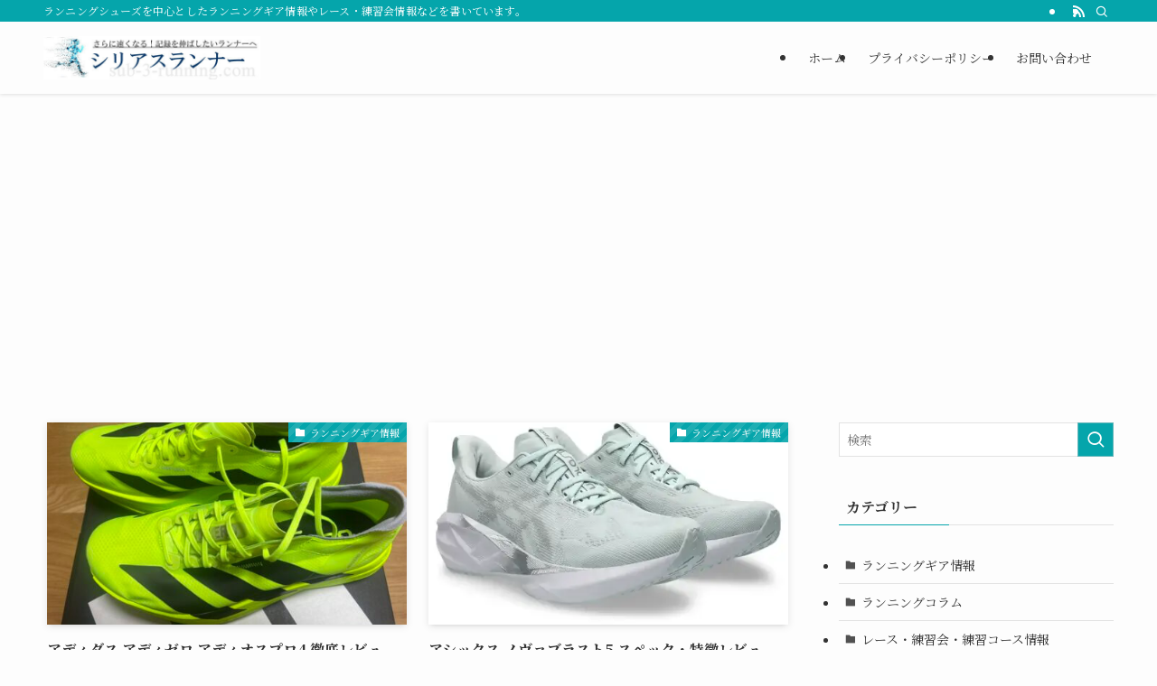

--- FILE ---
content_type: text/html; charset=UTF-8
request_url: https://sub-3-running.com/page/4/
body_size: 11366
content:
<!DOCTYPE html><html lang="ja" data-loaded="false" data-scrolled="false" data-spmenu="closed"><head><meta charset="utf-8"><meta name="format-detection" content="telephone=no"><meta http-equiv="X-UA-Compatible" content="IE=edge"><meta name="viewport" content="width=device-width, viewport-fit=cover"><script data-cfasync="false" id="ao_optimized_gfonts_config">WebFontConfig={google:{families:["Noto Serif JP:400,700"] },classes:false, events:false, timeout:1500};</script><link media="all" href="https://sub-3-running.com/wp-content/cache/autoptimize/css/autoptimize_fc19f9d5c5b62d5b19235204344ae7cc.css" rel="stylesheet"><link media="print" href="https://sub-3-running.com/wp-content/cache/autoptimize/css/autoptimize_30cf4bd0a6a91f7e9b066476233b9a42.css" rel="stylesheet"><title>【シリアスランナー】に送るおすすめのトレーニング・レース・ランニングギア情報 | ランニングシューズを中心としたランニングギア情報やレース・練習会情報などを書いています。 | Page 4 of 29</title><meta name='robots' content='max-image-preview:large' /><link href='https://fonts.gstatic.com' crossorigin='anonymous' rel='preconnect' /><link href='https://ajax.googleapis.com' rel='preconnect' /><link href='https://fonts.googleapis.com' rel='preconnect' /><link rel="alternate" type="application/rss+xml" title="【シリアスランナー】に送るおすすめのトレーニング・レース・ランニングギア情報 &raquo; フィード" href="https://sub-3-running.com/feed/" /><link rel="alternate" type="application/rss+xml" title="【シリアスランナー】に送るおすすめのトレーニング・レース・ランニングギア情報 &raquo; コメントフィード" href="https://sub-3-running.com/comments/feed/" /><meta name="description" content="ランニングシューズを中心としたランニングギア情報やレース・練習会情報などを書いています。"><link rel="canonical" href="https://sub-3-running.com/"><meta property="og:locale" content="ja_JP"><meta property="og:type" content="website"><meta property="og:title" content="【シリアスランナー】に送るおすすめのトレーニング・レース・ランニングギア情報 | ランニングシューズを中心としたランニングギア情報やレース・練習会情報などを書いています。 | Page 4 of 29"><meta property="og:description" content="ランニングシューズを中心としたランニングギア情報やレース・練習会情報などを書いています。"><meta property="og:url" content="https://sub-3-running.com/"><meta property="og:site_name" content="【シリアスランナー】に送るおすすめのトレーニング・レース・ランニングギア情報"><meta name="twitter:card" content="summary"> <noscript><link href="https://sub-3-running.com/wp-content/themes/swell/build/css/noscript.css" rel="stylesheet"></noscript><link rel="https://api.w.org/" href="https://sub-3-running.com/wp-json/" /><meta name="google-site-verification" content="Q0vFsX1-_R7ywesu9OJHQ6HbPvw3hMdXc4s2OtHPxmw" />  <script async src="https://www.googletagmanager.com/gtag/js?id=UA-131495158-1"></script> <script>window.dataLayer = window.dataLayer || [];
  function gtag(){dataLayer.push(arguments);}
  gtag('js', new Date());

  gtag('config', 'UA-131495158-1');</script>  <script type="text/javascript" id="mierucajs">window.__fid = window.__fid || [];__fid.push([757377158]);
(function() {
function mieruca(){if(typeof window.__fjsld != "undefined") return; window.__fjsld = 1; var fjs = document.createElement('script'); fjs.type = 'text/javascript'; fjs.async = true; fjs.id = "fjssync"; var timestamp = new Date;fjs.src = ('https:' == document.location.protocol ? 'https' : 'http') + '://hm.mieru-ca.com/service/js/mieruca-hm.js?v='+ timestamp.getTime(); var x = document.getElementsByTagName('script')[0]; x.parentNode.insertBefore(fjs, x); };
setTimeout(mieruca, 500); document.readyState != "complete" ? (window.attachEvent ? window.attachEvent("onload", mieruca) : window.addEventListener("load", mieruca, false)) : mieruca();
})();</script> <div id="116647-6"><script src="//ads.themoneytizer.com/s/gen.js?type=6"></script><script src="//ads.themoneytizer.com/s/requestform.js?siteId=116647&formatId=6"></script></div> <script async src="https://pagead2.googlesyndication.com/pagead/js/adsbygoogle.js?client=ca-pub-5875970444069162"
     crossorigin="anonymous"></script> <script data-cfasync="false" id="ao_optimized_gfonts_webfontloader">(function() {var wf = document.createElement('script');wf.src='https://ajax.googleapis.com/ajax/libs/webfont/1/webfont.js';wf.type='text/javascript';wf.async='true';var s=document.getElementsByTagName('script')[0];s.parentNode.insertBefore(wf, s);})();</script></head><body> <script src="//accaii.com/runner/script.js" async></script><noscript><img src="//accaii.com/runner/script?guid=on"></noscript><div id="body_wrap" class="home blog paged paged-4 wp-theme-swell wp-child-theme-swell_child -body-solid -index-off -sidebar-on -frame-off top" ><div id="sp_menu" class="p-spMenu -left"><div class="p-spMenu__inner"><div class="p-spMenu__closeBtn"> <button class="c-iconBtn -menuBtn c-plainBtn" data-onclick="toggleMenu" aria-label="メニューを閉じる"> <i class="c-iconBtn__icon icon-close-thin"></i> </button></div><div class="p-spMenu__body"><div class="c-widget__title -spmenu"> MENU</div><div class="p-spMenu__nav"><ul class="c-spnav c-listMenu"><li class="menu-item menu-item-type-custom menu-item-object-custom current-menu-item menu-item-home menu-item-9"><a href="https://sub-3-running.com/">ホーム</a></li><li class="menu-item menu-item-type-custom menu-item-object-custom menu-item-6447"><a rel="privacy-policy" href="https://sub-3-running.com/privacy-policy-2/">プライバシーポリシー</a></li><li class="menu-item menu-item-type-post_type menu-item-object-page menu-item-6452"><a href="https://sub-3-running.com/contact-form/">お問い合わせ</a></li></ul></div></div></div><div class="p-spMenu__overlay c-overlay" data-onclick="toggleMenu"></div></div><header id="header" class="l-header -series -series-right" data-spfix="1"><div class="l-header__bar pc_"><div class="l-header__barInner l-container"><div class="c-catchphrase">ランニングシューズを中心としたランニングギア情報やレース・練習会情報などを書いています。</div><ul class="c-iconList"><li class="c-iconList__item -rss"> <a href="https://sub-3-running.com/feed/" target="_blank" rel="noopener" class="c-iconList__link u-fz-14 hov-flash" aria-label="rss"> <i class="c-iconList__icon icon-rss" role="presentation"></i> </a></li><li class="c-iconList__item -search"> <button class="c-iconList__link c-plainBtn u-fz-14 hov-flash" data-onclick="toggleSearch" aria-label="検索"> <i class="c-iconList__icon icon-search" role="presentation"></i> </button></li></ul></div></div><div class="l-header__inner l-container"><div class="l-header__logo"><h1 class="c-headLogo -img"><a href="https://sub-3-running.com/" title="【シリアスランナー】に送るおすすめのトレーニング・レース・ランニングギア情報" class="c-headLogo__link" rel="home"><img width="500" height="100"  src="https://sub-3-running.com/wp-content/uploads/2018/09/logo.jpg" alt="【シリアスランナー】に送るおすすめのトレーニング・レース・ランニングギア情報" class="c-headLogo__img" srcset="https://sub-3-running.com/wp-content/uploads/2018/09/logo.jpg 500w, https://sub-3-running.com/wp-content/uploads/2018/09/logo-300x60.jpg 300w" sizes="(max-width: 959px) 50vw, 800px" decoding="async" loading="eager" ></a></h1></div><nav id="gnav" class="l-header__gnav c-gnavWrap"><ul class="c-gnav"><li class="menu-item menu-item-type-custom menu-item-object-custom current-menu-item menu-item-home menu-item-9"><a href="https://sub-3-running.com/"><span class="ttl">ホーム</span></a></li><li class="menu-item menu-item-type-custom menu-item-object-custom menu-item-6447"><a rel="privacy-policy" href="https://sub-3-running.com/privacy-policy-2/"><span class="ttl">プライバシーポリシー</span></a></li><li class="menu-item menu-item-type-post_type menu-item-object-page menu-item-6452"><a href="https://sub-3-running.com/contact-form/"><span class="ttl">お問い合わせ</span></a></li></ul></nav><div class="w-header pc_"><div class="w-header__inner"><div id="custom_html-2" class="widget_text w-header__item widget_custom_html"><div class="textwidget custom-html-widget"></div></div></div></div><div class="l-header__customBtn sp_"> <button class="c-iconBtn c-plainBtn" data-onclick="toggleSearch" aria-label="検索ボタン"> <i class="c-iconBtn__icon icon-search"></i> </button></div><div class="l-header__menuBtn sp_"> <button class="c-iconBtn -menuBtn c-plainBtn" data-onclick="toggleMenu" aria-label="メニューボタン"> <i class="c-iconBtn__icon icon-menu-thin"></i> </button></div></div></header><div id="fix_header" class="l-fixHeader -series -series-right"><div class="l-fixHeader__inner l-container"><div class="l-fixHeader__logo"><div class="c-headLogo -img"><a href="https://sub-3-running.com/" title="【シリアスランナー】に送るおすすめのトレーニング・レース・ランニングギア情報" class="c-headLogo__link" rel="home"><img width="500" height="100"  src="https://sub-3-running.com/wp-content/uploads/2018/09/logo.jpg" alt="【シリアスランナー】に送るおすすめのトレーニング・レース・ランニングギア情報" class="c-headLogo__img" srcset="https://sub-3-running.com/wp-content/uploads/2018/09/logo.jpg 500w, https://sub-3-running.com/wp-content/uploads/2018/09/logo-300x60.jpg 300w" sizes="(max-width: 959px) 50vw, 800px" decoding="async" loading="eager" ></a></div></div><div class="l-fixHeader__gnav c-gnavWrap"><ul class="c-gnav"><li class="menu-item menu-item-type-custom menu-item-object-custom current-menu-item menu-item-home menu-item-9"><a href="https://sub-3-running.com/"><span class="ttl">ホーム</span></a></li><li class="menu-item menu-item-type-custom menu-item-object-custom menu-item-6447"><a rel="privacy-policy" href="https://sub-3-running.com/privacy-policy-2/"><span class="ttl">プライバシーポリシー</span></a></li><li class="menu-item menu-item-type-post_type menu-item-object-page menu-item-6452"><a href="https://sub-3-running.com/contact-form/"><span class="ttl">お問い合わせ</span></a></li></ul></div></div></div><div id="content" class="l-content l-container" ><main id="main_content" class="l-mainContent l-article"><div class="l-mainContent__inner"><div class="p-homeContent l-parent u-mt-40"><div class="c-tabBody p-postListTabBody"><div id="post_list_tab_1" class="c-tabBody__item" aria-hidden="false"><ul class="p-postList -type-card -pc-col3 -sp-col2"><li class="p-postList__item"> <a href="https://sub-3-running.com/adidas-adizero-adios-pro4/" class="p-postList__link"><div class="p-postList__thumb c-postThumb"><figure class="c-postThumb__figure"> <img width="500" height="375"  src="[data-uri]" alt="" class="c-postThumb__img u-obf-cover lazyload" sizes="(min-width: 960px) 400px, 50vw" data-src="https://sub-3-running.com/wp-content/uploads/2025/02/IMG_0663.jpeg" data-srcset="https://sub-3-running.com/wp-content/uploads/2025/02/IMG_0663.jpeg 500w, https://sub-3-running.com/wp-content/uploads/2025/02/IMG_0663-300x225.jpeg 300w" data-aspectratio="500/375" ><noscript><img src="https://sub-3-running.com/wp-content/uploads/2025/02/IMG_0663.jpeg" class="c-postThumb__img u-obf-cover" alt=""></noscript></figure> <span class="c-postThumb__cat icon-folder" data-cat-id="4">ランニングギア情報</span></div><div class="p-postList__body"><h2 class="p-postList__title">アディダス アディゼロ アディオスプロ4 徹底レビュー！</h2><div class="p-postList__excerpt"> アディダスのアディオスプロ4は、2024年11月27日に限定カラーが発売され、あっという間に完売しました。 以前のナイキのようにかなりの人気ですが、2025年1月31日にようやく手に入れることができたので、その特徴をお伝えいたします。 なお、価格は本体26,...</div><div class="p-postList__meta"></div></div> </a></li><li class="p-postList__item"> <a href="https://sub-3-running.com/asics-novablast-5/" class="p-postList__link"><div class="p-postList__thumb c-postThumb"><figure class="c-postThumb__figure"> <img width="500" height="375"  src="[data-uri]" alt="" class="c-postThumb__img u-obf-cover lazyload" sizes="(min-width: 960px) 400px, 50vw" data-src="https://sub-3-running.com/wp-content/uploads/2025/01/IMG_0611.webp" data-srcset="https://sub-3-running.com/wp-content/uploads/2025/01/IMG_0611.webp 500w, https://sub-3-running.com/wp-content/uploads/2025/01/IMG_0611-300x225.webp 300w" data-aspectratio="500/375" ><noscript><img src="https://sub-3-running.com/wp-content/uploads/2025/01/IMG_0611.webp" class="c-postThumb__img u-obf-cover" alt=""></noscript></figure> <span class="c-postThumb__cat icon-folder" data-cat-id="4">ランニングギア情報</span></div><div class="p-postList__body"><h2 class="p-postList__title">アシックス ノヴァブラスト5 スペック・特徴レビュー！</h2><div class="p-postList__excerpt"> アシックスのノヴァブラスト5は、2024年11月21日からアシックスのオンラインストアで、12月19日から全国で発売されました。 価格は本体15,000円、税込16,500円で、前作から本体価格で1,000円高くなりました。 主にその前作ノヴァブラスト4と比べてどう変わ...</div><div class="p-postList__meta"></div></div> </a></li><li class="p-postList__item"> <a href="https://sub-3-running.com/fuelcell-pvlse-v1/" class="p-postList__link"><div class="p-postList__thumb c-postThumb"><figure class="c-postThumb__figure"> <img width="400" height="400"  src="[data-uri]" alt="" class="c-postThumb__img u-obf-cover lazyload" sizes="(min-width: 960px) 400px, 50vw" data-src="https://sub-3-running.com/wp-content/uploads/2025/01/IMG_0606.webp" data-srcset="https://sub-3-running.com/wp-content/uploads/2025/01/IMG_0606.webp 400w, https://sub-3-running.com/wp-content/uploads/2025/01/IMG_0606-300x300.webp 300w, https://sub-3-running.com/wp-content/uploads/2025/01/IMG_0606-150x150.webp 150w" data-aspectratio="400/400" ><noscript><img src="https://sub-3-running.com/wp-content/uploads/2025/01/IMG_0606.webp" class="c-postThumb__img u-obf-cover" alt=""></noscript></figure> <span class="c-postThumb__cat icon-folder" data-cat-id="4">ランニングギア情報</span></div><div class="p-postList__body"><h2 class="p-postList__title">ニューバランス フューエルセル パルスV1 スペック・特徴レビュー！</h2><div class="p-postList__excerpt"> ニューバランスのパルス（Pvlse）V1は、自分の足で地面を蹴り出す感覚を研ぎ澄ましたいランナーに向けた薄底ランニングシューズです。 発売は2024年3月で、定価は本体価格が13,500円、税込みで税込で14,850円です。 前作に当たるモデルはありませんが、廃...</div><div class="p-postList__meta"></div></div> </a></li><li class="p-postList__item"> <a href="https://sub-3-running.com/newbalance-fuelcell-rebel-v4/" class="p-postList__link"><div class="p-postList__thumb c-postThumb"><figure class="c-postThumb__figure"> <img width="400" height="400"  src="[data-uri]" alt="" class="c-postThumb__img u-obf-cover lazyload" sizes="(min-width: 960px) 400px, 50vw" data-src="https://sub-3-running.com/wp-content/uploads/2025/01/IMG_0600.webp" data-srcset="https://sub-3-running.com/wp-content/uploads/2025/01/IMG_0600.webp 400w, https://sub-3-running.com/wp-content/uploads/2025/01/IMG_0600-300x300.webp 300w, https://sub-3-running.com/wp-content/uploads/2025/01/IMG_0600-150x150.webp 150w" data-aspectratio="400/400" ><noscript><img src="https://sub-3-running.com/wp-content/uploads/2025/01/IMG_0600.webp" class="c-postThumb__img u-obf-cover" alt=""></noscript></figure> <span class="c-postThumb__cat icon-folder" data-cat-id="4">ランニングギア情報</span></div><div class="p-postList__body"><h2 class="p-postList__title">ニューバランス フューエルセル レベルV4 スペック・特徴レビュー！</h2><div class="p-postList__excerpt"> フューエルセルレベルV4は、2024年3月に発売されたフューエルセル レベルシリーズの4代目モデルです。 定価は本体15,000円、税込で16,500円と、前作より本体価格で1,500円高くなりました。 主に前作と比較しながらスペックや特徴を説明いたします。 フュー...</div><div class="p-postList__meta"></div></div> </a></li><li class="p-postList__item"> <a href="https://sub-3-running.com/hoka-bondai9/" class="p-postList__link"><div class="p-postList__thumb c-postThumb"><figure class="c-postThumb__figure"> <img width="555" height="450"  src="[data-uri]" alt="" class="c-postThumb__img u-obf-cover lazyload" sizes="(min-width: 960px) 400px, 50vw" data-src="https://sub-3-running.com/wp-content/uploads/2025/01/IMG_0561.webp" data-srcset="https://sub-3-running.com/wp-content/uploads/2025/01/IMG_0561.webp 555w, https://sub-3-running.com/wp-content/uploads/2025/01/IMG_0561-300x243.webp 300w" data-aspectratio="555/450" ><noscript><img src="https://sub-3-running.com/wp-content/uploads/2025/01/IMG_0561.webp" class="c-postThumb__img u-obf-cover" alt=""></noscript></figure> <span class="c-postThumb__cat icon-folder" data-cat-id="4">ランニングギア情報</span></div><div class="p-postList__body"><h2 class="p-postList__title">ホカ ホンダイ9 スペック・特徴レビュー！</h2><div class="p-postList__excerpt"> ホカのボンダイ9は前作ボンダイ8から約2年半ぶりにアップデートされたマックスクッションモデルです。 発売日は2025年1月15日、価格は本体が22,000円、税込24,200円です。 本体価格は前作より1,000円安くなりました。 ボンダイ9 重さ 「ホカ公式サイト」 2...</div><div class="p-postList__meta"></div></div> </a></li><li class="p-postList__item"> <a href="https://sub-3-running.com/mizuno-neo-zen/" class="p-postList__link"><div class="p-postList__thumb c-postThumb"><figure class="c-postThumb__figure"> <img width="461" height="400"  src="[data-uri]" alt="" class="c-postThumb__img u-obf-cover lazyload" sizes="(min-width: 960px) 400px, 50vw" data-src="https://sub-3-running.com/wp-content/uploads/2025/01/IMG_0547.jpeg" data-srcset="https://sub-3-running.com/wp-content/uploads/2025/01/IMG_0547.jpeg 461w, https://sub-3-running.com/wp-content/uploads/2025/01/IMG_0547-300x260.jpeg 300w" data-aspectratio="461/400" ><noscript><img src="https://sub-3-running.com/wp-content/uploads/2025/01/IMG_0547.jpeg" class="c-postThumb__img u-obf-cover" alt=""></noscript></figure> <span class="c-postThumb__cat icon-folder" data-cat-id="4">ランニングギア情報</span></div><div class="p-postList__body"><h2 class="p-postList__title">ミズノ　NEO ZEN（ネオゼン）スペック・特徴レビュー！</h2><div class="p-postList__excerpt"> ミズノのNEO ZEN（ネオゼン）は、2024年12月26日に発売されたデイリートレーニングモデルです。 価格は本体が15,000円、税込で16,500円です。 公式サイトでは、ウエーブネオウインドと比較したスペックが記載されていますが、ウエーブネオウインドはそもそ...</div><div class="p-postList__meta"></div></div> </a></li><li class="p-postList__item"> <a href="https://sub-3-running.com/mizuno-wave-rebellion-pro-low/" class="p-postList__link"><div class="p-postList__thumb c-postThumb"><figure class="c-postThumb__figure"> <img width="465" height="400"  src="[data-uri]" alt="" class="c-postThumb__img u-obf-cover lazyload" sizes="(min-width: 960px) 400px, 50vw" data-src="https://sub-3-running.com/wp-content/uploads/2025/01/IMG_0538.jpeg" data-srcset="https://sub-3-running.com/wp-content/uploads/2025/01/IMG_0538.jpeg 465w, https://sub-3-running.com/wp-content/uploads/2025/01/IMG_0538-300x258.jpeg 300w" data-aspectratio="465/400" ><noscript><img src="https://sub-3-running.com/wp-content/uploads/2025/01/IMG_0538.jpeg" class="c-postThumb__img u-obf-cover" alt=""></noscript></figure> <span class="c-postThumb__cat icon-folder" data-cat-id="4">ランニングギア情報</span></div><div class="p-postList__body"><h2 class="p-postList__title">ミズノ ウエーブリベリオンプロ LOW スペック・特徴レビュー！</h2><div class="p-postList__excerpt"> ミズノのウエーブリベリオンプロLOWは、ウエーブリベリオンプロ3と一緒に2024年11月に発売されたレーシングモデルです。 価格はウエーブリベリオンプロ3と同じく本体27,000円で税込29,700円です。 価格が同じだけあって位置付けもウエーブリベリオンプロ3...</div><div class="p-postList__meta"></div></div> </a></li><li class="p-postList__item"> <a href="https://sub-3-running.com/mizuno-wave-rebellion-pro-3/" class="p-postList__link"><div class="p-postList__thumb c-postThumb"><figure class="c-postThumb__figure"> <img width="500" height="383"  src="[data-uri]" alt="" class="c-postThumb__img u-obf-cover lazyload" sizes="(min-width: 960px) 400px, 50vw" data-src="https://sub-3-running.com/wp-content/uploads/2024/12/IMG_0407.jpeg" data-srcset="https://sub-3-running.com/wp-content/uploads/2024/12/IMG_0407.jpeg 500w, https://sub-3-running.com/wp-content/uploads/2024/12/IMG_0407-300x230.jpeg 300w" data-aspectratio="500/383" ><noscript><img src="https://sub-3-running.com/wp-content/uploads/2024/12/IMG_0407.jpeg" class="c-postThumb__img u-obf-cover" alt=""></noscript></figure> <span class="c-postThumb__cat icon-folder" data-cat-id="4">ランニングギア情報</span></div><div class="p-postList__body"><h2 class="p-postList__title">ミズノ ウエーブリベリオンプロ3 徹底レビュー！</h2><div class="p-postList__excerpt"> ミズノのウエーブリベリオンプロ3は、2024年11月29日に発売されたミズノ最上位のレーシングモデルです。 価格は本体27,000円、税込29,700円で前作より本体価格が4,000円も高くなりましたが、高騰する厚底レーシングシューズの中ではまだ比較的低価格です。...</div><div class="p-postList__meta"></div></div> </a></li><li class="p-postList__item"> <a href="https://sub-3-running.com/asics-glideride-max/" class="p-postList__link"><div class="p-postList__thumb c-postThumb"><figure class="c-postThumb__figure"> <img width="780" height="585"  src="[data-uri]" alt="" class="c-postThumb__img u-obf-cover lazyload" sizes="(min-width: 960px) 400px, 50vw" data-src="https://sub-3-running.com/wp-content/uploads/2024/12/IMG_0466-780x585.webp" data-srcset="https://sub-3-running.com/wp-content/uploads/2024/12/IMG_0466-780x585.webp 780w, https://sub-3-running.com/wp-content/uploads/2024/12/IMG_0466-300x225.webp 300w, https://sub-3-running.com/wp-content/uploads/2024/12/IMG_0466-768x576.webp 768w, https://sub-3-running.com/wp-content/uploads/2024/12/IMG_0466.webp 1024w" data-aspectratio="780/585" ><noscript><img src="https://sub-3-running.com/wp-content/uploads/2024/12/IMG_0466-780x585.webp" class="c-postThumb__img u-obf-cover" alt=""></noscript></figure> <span class="c-postThumb__cat icon-folder" data-cat-id="4">ランニングギア情報</span></div><div class="p-postList__body"><h2 class="p-postList__title">アシックス グライドライドマックス スペック・特徴レビュー！</h2><div class="p-postList__excerpt"> アシックスのグライドライドマックスは、2024年10月1日に発売されたグライドライド3の後継モデルです。 このシリーズはてっきり終売かと思っていましたが、2年以上の時を経て、4ではなくMAXとして発売されました。 前作に当たるグライドライド3と比較しな...</div><div class="p-postList__meta"></div></div> </a></li><li class="p-postList__item"> <a href="https://sub-3-running.com/adizero-evo-sl/" class="p-postList__link"><div class="p-postList__thumb c-postThumb"><figure class="c-postThumb__figure"> <img width="500" height="400"  src="[data-uri]" alt="" class="c-postThumb__img u-obf-cover lazyload" sizes="(min-width: 960px) 400px, 50vw" data-src="https://sub-3-running.com/wp-content/uploads/2024/12/IMG_0234.jpeg" data-srcset="https://sub-3-running.com/wp-content/uploads/2024/12/IMG_0234.jpeg 500w, https://sub-3-running.com/wp-content/uploads/2024/12/IMG_0234-300x240.jpeg 300w" data-aspectratio="500/400" ><noscript><img src="https://sub-3-running.com/wp-content/uploads/2024/12/IMG_0234.jpeg" class="c-postThumb__img u-obf-cover" alt=""></noscript></figure> <span class="c-postThumb__cat icon-folder" data-cat-id="4">ランニングギア情報</span></div><div class="p-postList__body"><h2 class="p-postList__title">アディダス アディゼロ EVO SL（エヴォ エスエル）スペック・特徴レビュー！</h2><div class="p-postList__excerpt"> アディダスのアディゼロ EVO SL （エヴォ エスエル）は、アディダスの最上位モデルであるAdios Pro Evo 1&nbsp;（アディオスプロエヴォ1）から着想を得たモデルです。 価格は本体で18,000円、税込19,800円で2024年10月15日に先行発売、11月22日に一般発売...</div><div class="p-postList__meta"></div></div> </a></li><li class="p-postList__item"> <a href="https://sub-3-running.com/asics-gt2000-13/" class="p-postList__link"><div class="p-postList__thumb c-postThumb"><figure class="c-postThumb__figure"> <img width="400" height="400"  src="[data-uri]" alt="" class="c-postThumb__img u-obf-cover lazyload" sizes="(min-width: 960px) 400px, 50vw" data-src="https://sub-3-running.com/wp-content/uploads/2025/10/IMG_2170.jpeg" data-srcset="https://sub-3-running.com/wp-content/uploads/2025/10/IMG_2170.jpeg 400w, https://sub-3-running.com/wp-content/uploads/2025/10/IMG_2170-300x300.jpeg 300w, https://sub-3-running.com/wp-content/uploads/2025/10/IMG_2170-150x150.jpeg 150w" data-aspectratio="400/400" ><noscript><img src="https://sub-3-running.com/wp-content/uploads/2025/10/IMG_2170.jpeg" class="c-postThumb__img u-obf-cover" alt=""></noscript></figure> <span class="c-postThumb__cat icon-folder" data-cat-id="4">ランニングギア情報</span></div><div class="p-postList__body"><h2 class="p-postList__title">アシックス GT-2000 13 スペック・特徴レビュー！</h2><div class="p-postList__excerpt"> アシックスのGT-2000 13は、2024年9月26日からアシックスのオンラインストアで先行販売され、10月10日から一般発売となりました。 定価は税込15,950円で、前作GT-2000 12から550円値上がりしました。 シューズのタイプは、安定感のあるサポートを謳うプロ...</div><div class="p-postList__meta"></div></div> </a></li><li class="p-postList__item"> <a href="https://sub-3-running.com/zoom-fly-6/" class="p-postList__link"><div class="p-postList__thumb c-postThumb"><figure class="c-postThumb__figure"> <img width="500" height="332"  src="[data-uri]" alt="" class="c-postThumb__img u-obf-cover lazyload" sizes="(min-width: 960px) 400px, 50vw" data-src="https://sub-3-running.com/wp-content/uploads/2024/12/IMG_0270.jpeg" data-srcset="https://sub-3-running.com/wp-content/uploads/2024/12/IMG_0270.jpeg 500w, https://sub-3-running.com/wp-content/uploads/2024/12/IMG_0270-300x199.jpeg 300w" data-aspectratio="500/332" ><noscript><img src="https://sub-3-running.com/wp-content/uploads/2024/12/IMG_0270.jpeg" class="c-postThumb__img u-obf-cover" alt=""></noscript></figure> <span class="c-postThumb__cat icon-folder" data-cat-id="4">ランニングギア情報</span></div><div class="p-postList__body"><h2 class="p-postList__title">ナイキ ズームフライ6 徹底レビュー！</h2><div class="p-postList__excerpt"> ナイキのズームフライ6は、2024年10月25日に先行発売、11月1日より一般発売されたズームフライの６代目モデルです。 価格は本体17,000円、税込18,700円で前作と同じです。 しかし、スペックは大きく変わりましたので、前作と比べてどう変わったかを中心に...</div><div class="p-postList__meta"></div></div> </a></li></ul><div class="c-pagination"> <a href="https://sub-3-running.com/" class="page-numbers -to-first">1</a><span class="c-pagination__dot">...</span><a href="https://sub-3-running.com/page/2/" class="page-numbers" data-apart="2">2</a><a href="https://sub-3-running.com/page/3/" class="page-numbers -to-prev" data-apart="1">3</a><span class="page-numbers current">4</span><a href="https://sub-3-running.com/page/5/" class="page-numbers -to-next" data-apart="1">5</a><a href="https://sub-3-running.com/page/6/" class="page-numbers" data-apart="2">6</a><span class="c-pagination__dot">...</span><a href="https://sub-3-running.com/page/29/" class="page-numbers -to-last">29</a></div></div></div></div></div></main><aside id="sidebar" class="l-sidebar"><div id="search-4" class="c-widget widget_search"><form role="search" method="get" class="c-searchForm" action="https://sub-3-running.com/" role="search"> <input type="text" value="" name="s" class="c-searchForm__s s" placeholder="検索" aria-label="検索ワード"> <button type="submit" class="c-searchForm__submit icon-search hov-opacity u-bg-main" value="search" aria-label="検索を実行する"></button></form></div><div id="categories-2" class="c-widget c-listMenu widget_categories"><div class="c-widget__title -side">カテゴリー</div><ul><li class="cat-item cat-item-4"><a href="https://sub-3-running.com/category/running-product/">ランニングギア情報</a></li><li class="cat-item cat-item-3"><a href="https://sub-3-running.com/category/running-information/">ランニングコラム</a></li><li class="cat-item cat-item-8"><a href="https://sub-3-running.com/category/running-race-running-practice/">レース・練習会・練習コース情報</a></li></ul></div><div id="tag_cloud-2" class="c-widget widget_tag_cloud"><div class="c-widget__title -side">タグ</div><div class="tagcloud"><a href="https://sub-3-running.com/tag/summary/" class="tag-cloud-link hov-flash-up tag-link-30 tag-link-position-1" style="font-size: 10.608695652174pt;" aria-label="まとめ (11個の項目)">まとめ</a> <a href="https://sub-3-running.com/tag/asics/" class="tag-cloud-link hov-flash-up tag-link-32 tag-link-position-2" style="font-size: 16.869565217391pt;" aria-label="アシックス (62個の項目)">アシックス</a> <a href="https://sub-3-running.com/tag/adidas/" class="tag-cloud-link hov-flash-up tag-link-33 tag-link-position-3" style="font-size: 14.434782608696pt;" aria-label="アディダス (32個の項目)">アディダス</a> <a href="https://sub-3-running.com/tag/garmin/" class="tag-cloud-link hov-flash-up tag-link-17 tag-link-position-4" style="font-size: 10.608695652174pt;" aria-label="ガーミン (11個の項目)">ガーミン</a> <a href="https://sub-3-running.com/tag/spike/" class="tag-cloud-link hov-flash-up tag-link-38 tag-link-position-5" style="font-size: 9.9130434782609pt;" aria-label="スパイク (9個の項目)">スパイク</a> <a href="https://sub-3-running.com/tag/track/" class="tag-cloud-link hov-flash-up tag-link-25 tag-link-position-6" style="font-size: 10.608695652174pt;" aria-label="トラック (11個の項目)">トラック</a> <a href="https://sub-3-running.com/tag/nike/" class="tag-cloud-link hov-flash-up tag-link-31 tag-link-position-7" style="font-size: 17.565217391304pt;" aria-label="ナイキ (75個の項目)">ナイキ</a> <a href="https://sub-3-running.com/tag/newbalance/" class="tag-cloud-link hov-flash-up tag-link-36 tag-link-position-8" style="font-size: 12.173913043478pt;" aria-label="ニューバランス (17個の項目)">ニューバランス</a> <a href="https://sub-3-running.com/tag/puma/" class="tag-cloud-link hov-flash-up tag-link-39 tag-link-position-9" style="font-size: 8.6086956521739pt;" aria-label="プーマ (6個の項目)">プーマ</a> <a href="https://sub-3-running.com/tag/hoka/" class="tag-cloud-link hov-flash-up tag-link-35 tag-link-position-10" style="font-size: 13.217391304348pt;" aria-label="ホカ (23個の項目)">ホカ</a> <a href="https://sub-3-running.com/tag/mizuno/" class="tag-cloud-link hov-flash-up tag-link-34 tag-link-position-11" style="font-size: 14.086956521739pt;" aria-label="ミズノ (29個の項目)">ミズノ</a> <a href="https://sub-3-running.com/tag/ranking/" class="tag-cloud-link hov-flash-up tag-link-37 tag-link-position-12" style="font-size: 8pt;" aria-label="ランキング (5個の項目)">ランキング</a> <a href="https://sub-3-running.com/tag/runner-nutrition/" class="tag-cloud-link hov-flash-up tag-link-24 tag-link-position-13" style="font-size: 12.521739130435pt;" aria-label="ランナー栄養学 (19個の項目)">ランナー栄養学</a> <a href="https://sub-3-running.com/tag/running-shoes/" class="tag-cloud-link hov-flash-up tag-link-18 tag-link-position-14" style="font-size: 22pt;" aria-label="ランニングシューズ (245個の項目)">ランニングシューズ</a> <a href="https://sub-3-running.com/tag/running-method/" class="tag-cloud-link hov-flash-up tag-link-26 tag-link-position-15" style="font-size: 13.826086956522pt;" aria-label="ランニングメソッド (27個の項目)">ランニングメソッド</a> <a href="https://sub-3-running.com/tag/recovery/" class="tag-cloud-link hov-flash-up tag-link-27 tag-link-position-16" style="font-size: 11.217391304348pt;" aria-label="リカバリー&amp;リフレッシュ (13個の項目)">リカバリー&amp;リフレッシュ</a></div></div><div id="swell_popular_posts-2" class="c-widget widget_swell_popular_posts"><div class="c-widget__title -side">人気記事</div><ul class="p-postList -type-list -w-ranking"><li class="p-postList__item"> <a href="https://sub-3-running.com/oda-field/" class="p-postList__link"><div class="p-postList__thumb c-postThumb"><figure class="c-postThumb__figure"> <img width="500" height="451"  src="[data-uri]" alt="" class="c-postThumb__img u-obf-cover lazyload" sizes="(min-width: 600px) 320px, 50vw" data-src="https://sub-3-running.com/wp-content/uploads/2019/01/98BB678C-A176-4189-8FC4-DED8336C5DE9.jpeg" data-srcset="https://sub-3-running.com/wp-content/uploads/2019/01/98BB678C-A176-4189-8FC4-DED8336C5DE9.jpeg 500w, https://sub-3-running.com/wp-content/uploads/2019/01/98BB678C-A176-4189-8FC4-DED8336C5DE9-300x271.jpeg 300w" data-aspectratio="500/451" ><noscript><img src="https://sub-3-running.com/wp-content/uploads/2019/01/98BB678C-A176-4189-8FC4-DED8336C5DE9.jpeg" class="c-postThumb__img u-obf-cover" alt=""></noscript></figure></div><div class="p-postList__body"><div class="p-postList__title">織田フィールド開放状況～随時更新～［代々木公園陸上競技場］</div><div class="p-postList__meta"></div></div> </a></li><li class="p-postList__item"> <a href="https://sub-3-running.com/haikyu-collection-of-powerful-quotes/" class="p-postList__link"><div class="p-postList__thumb c-postThumb"><figure class="c-postThumb__figure"> <img width="500" height="333"  src="[data-uri]" alt="" class="c-postThumb__img u-obf-cover lazyload" sizes="(min-width: 600px) 320px, 50vw" data-src="https://sub-3-running.com/wp-content/uploads/2019/05/4158379A-1AE7-41B2-A42B-A76ABA933895.jpeg" data-srcset="https://sub-3-running.com/wp-content/uploads/2019/05/4158379A-1AE7-41B2-A42B-A76ABA933895.jpeg 500w, https://sub-3-running.com/wp-content/uploads/2019/05/4158379A-1AE7-41B2-A42B-A76ABA933895-300x200.jpeg 300w" data-aspectratio="500/333" ><noscript><img src="https://sub-3-running.com/wp-content/uploads/2019/05/4158379A-1AE7-41B2-A42B-A76ABA933895.jpeg" class="c-postThumb__img u-obf-cover" alt=""></noscript></figure></div><div class="p-postList__body"><div class="p-postList__title">漫画「ハイキュー!!」勇気づけられる名言100選！</div><div class="p-postList__meta"></div></div> </a></li><li class="p-postList__item"> <a href="https://sub-3-running.com/asics-gel-kayano-32/" class="p-postList__link"><div class="p-postList__thumb c-postThumb"><figure class="c-postThumb__figure"> <img width="500" height="373"  src="[data-uri]" alt="" class="c-postThumb__img u-obf-cover lazyload" sizes="(min-width: 600px) 320px, 50vw" data-src="https://sub-3-running.com/wp-content/uploads/2025/10/IMG_2129.jpeg" data-srcset="https://sub-3-running.com/wp-content/uploads/2025/10/IMG_2129.jpeg 500w, https://sub-3-running.com/wp-content/uploads/2025/10/IMG_2129-300x224.jpeg 300w" data-aspectratio="500/373" ><noscript><img src="https://sub-3-running.com/wp-content/uploads/2025/10/IMG_2129.jpeg" class="c-postThumb__img u-obf-cover" alt=""></noscript></figure></div><div class="p-postList__body"><div class="p-postList__title">アシックス ゲルカヤノ32 スペック・特徴レビュー！</div><div class="p-postList__meta"></div></div> </a></li><li class="p-postList__item"> <a href="https://sub-3-running.com/asics-metaspeed-ray/" class="p-postList__link"><div class="p-postList__thumb c-postThumb"><figure class="c-postThumb__figure"> <img width="500" height="362"  src="[data-uri]" alt="" class="c-postThumb__img u-obf-cover lazyload" sizes="(min-width: 600px) 320px, 50vw" data-src="https://sub-3-running.com/wp-content/uploads/2025/10/IMG_2353.jpeg" data-srcset="https://sub-3-running.com/wp-content/uploads/2025/10/IMG_2353.jpeg 500w, https://sub-3-running.com/wp-content/uploads/2025/10/IMG_2353-300x217.jpeg 300w" data-aspectratio="500/362" ><noscript><img src="https://sub-3-running.com/wp-content/uploads/2025/10/IMG_2353.jpeg" class="c-postThumb__img u-obf-cover" alt=""></noscript></figure></div><div class="p-postList__body"><div class="p-postList__title">アシックス メタスピードレイ 徹底レビュー！</div><div class="p-postList__meta"></div></div> </a></li><li class="p-postList__item"> <a href="https://sub-3-running.com/asics-megablast/" class="p-postList__link"><div class="p-postList__thumb c-postThumb"><figure class="c-postThumb__figure"> <img width="471" height="400"  src="[data-uri]" alt="" class="c-postThumb__img u-obf-cover lazyload" sizes="(min-width: 600px) 320px, 50vw" data-src="https://sub-3-running.com/wp-content/uploads/2025/10/IMG_2276.jpeg" data-srcset="https://sub-3-running.com/wp-content/uploads/2025/10/IMG_2276.jpeg 471w, https://sub-3-running.com/wp-content/uploads/2025/10/IMG_2276-300x255.jpeg 300w" data-aspectratio="471/400" ><noscript><img src="https://sub-3-running.com/wp-content/uploads/2025/10/IMG_2276.jpeg" class="c-postThumb__img u-obf-cover" alt=""></noscript></figure></div><div class="p-postList__body"><div class="p-postList__title">アシックス メガブラスト スペック・特徴レビュー！</div><div class="p-postList__meta"></div></div> </a></li><li class="p-postList__item"> <a href="https://sub-3-running.com/asics-sonicblast/" class="p-postList__link"><div class="p-postList__thumb c-postThumb"><figure class="c-postThumb__figure"> <img width="500" height="394"  src="[data-uri]" alt="" class="c-postThumb__img u-obf-cover lazyload" sizes="(min-width: 600px) 320px, 50vw" data-src="https://sub-3-running.com/wp-content/uploads/2025/10/IMG_2292.jpeg" data-srcset="https://sub-3-running.com/wp-content/uploads/2025/10/IMG_2292.jpeg 500w, https://sub-3-running.com/wp-content/uploads/2025/10/IMG_2292-300x236.jpeg 300w" data-aspectratio="500/394" ><noscript><img src="https://sub-3-running.com/wp-content/uploads/2025/10/IMG_2292.jpeg" class="c-postThumb__img u-obf-cover" alt=""></noscript></figure></div><div class="p-postList__body"><div class="p-postList__title">アシックス ソニックブラスト スペック・特徴レビュー！</div><div class="p-postList__meta"></div></div> </a></li><li class="p-postList__item"> <a href="https://sub-3-running.com/vomero-plus/" class="p-postList__link"><div class="p-postList__thumb c-postThumb"><figure class="c-postThumb__figure"> <img width="500" height="374"  src="[data-uri]" alt="" class="c-postThumb__img u-obf-cover lazyload" sizes="(min-width: 600px) 320px, 50vw" data-src="https://sub-3-running.com/wp-content/uploads/2025/10/IMG_2247.jpeg" data-srcset="https://sub-3-running.com/wp-content/uploads/2025/10/IMG_2247.jpeg 500w, https://sub-3-running.com/wp-content/uploads/2025/10/IMG_2247-300x224.jpeg 300w" data-aspectratio="500/374" ><noscript><img src="https://sub-3-running.com/wp-content/uploads/2025/10/IMG_2247.jpeg" class="c-postThumb__img u-obf-cover" alt=""></noscript></figure></div><div class="p-postList__body"><div class="p-postList__title">ナイキ ボメロプラス 徹底レビュー</div><div class="p-postList__meta"></div></div> </a></li><li class="p-postList__item"> <a href="https://sub-3-running.com/phiten-power-tape/" class="p-postList__link"><div class="p-postList__thumb c-postThumb"><figure class="c-postThumb__figure"> <img width="466" height="400"  src="[data-uri]" alt="" class="c-postThumb__img u-obf-cover lazyload" sizes="(min-width: 600px) 320px, 50vw" data-src="https://sub-3-running.com/wp-content/uploads/2020/05/00B8B9FC-C9A6-4770-B5F1-3AC4A6ED161A.jpeg" data-srcset="https://sub-3-running.com/wp-content/uploads/2020/05/00B8B9FC-C9A6-4770-B5F1-3AC4A6ED161A.jpeg 466w, https://sub-3-running.com/wp-content/uploads/2020/05/00B8B9FC-C9A6-4770-B5F1-3AC4A6ED161A-300x258.jpeg 300w" data-aspectratio="466/400" ><noscript><img src="https://sub-3-running.com/wp-content/uploads/2020/05/00B8B9FC-C9A6-4770-B5F1-3AC4A6ED161A.jpeg" class="c-postThumb__img u-obf-cover" alt=""></noscript></figure></div><div class="p-postList__body"><div class="p-postList__title">ファイテン パワーテープ比較レビュー！X30との違いは？</div><div class="p-postList__meta"></div></div> </a></li><li class="p-postList__item"> <a href="https://sub-3-running.com/daniels-theory/" class="p-postList__link"><div class="p-postList__thumb c-postThumb"><figure class="c-postThumb__figure"> <img width="500" height="333"  src="[data-uri]" alt="" class="c-postThumb__img u-obf-cover lazyload" sizes="(min-width: 600px) 320px, 50vw" data-src="https://sub-3-running.com/wp-content/uploads/2020/11/B53FAC2D-EC55-4CE5-AC65-1B319B79C6DA.jpeg" data-srcset="https://sub-3-running.com/wp-content/uploads/2020/11/B53FAC2D-EC55-4CE5-AC65-1B319B79C6DA.jpeg 500w, https://sub-3-running.com/wp-content/uploads/2020/11/B53FAC2D-EC55-4CE5-AC65-1B319B79C6DA-300x200.jpeg 300w" data-aspectratio="500/333" ><noscript><img src="https://sub-3-running.com/wp-content/uploads/2020/11/B53FAC2D-EC55-4CE5-AC65-1B319B79C6DA.jpeg" class="c-postThumb__img u-obf-cover" alt=""></noscript></figure></div><div class="p-postList__body"><div class="p-postList__title">［ダニエルズ理論］E・M・T・I・Rの5つのペースとは？</div><div class="p-postList__meta"></div></div> </a></li><li class="p-postList__item"> <a href="https://sub-3-running.com/adidas-adizero-takumi-sen-11/" class="p-postList__link"><div class="p-postList__thumb c-postThumb"><figure class="c-postThumb__figure"> <img width="500" height="359"  src="[data-uri]" alt="" class="c-postThumb__img u-obf-cover lazyload" sizes="(min-width: 600px) 320px, 50vw" data-src="https://sub-3-running.com/wp-content/uploads/2025/11/IMG_2479.jpeg" data-srcset="https://sub-3-running.com/wp-content/uploads/2025/11/IMG_2479.jpeg 500w, https://sub-3-running.com/wp-content/uploads/2025/11/IMG_2479-300x215.jpeg 300w" data-aspectratio="500/359" ><noscript><img src="https://sub-3-running.com/wp-content/uploads/2025/11/IMG_2479.jpeg" class="c-postThumb__img u-obf-cover" alt=""></noscript></figure></div><div class="p-postList__body"><div class="p-postList__title">アディダス アディゼロ タクミセン11 徹底レビュー！</div><div class="p-postList__meta"></div></div> </a></li></ul></div><div id="search-2" class="c-widget widget_search"><form role="search" method="get" class="c-searchForm" action="https://sub-3-running.com/" role="search"> <input type="text" value="" name="s" class="c-searchForm__s s" placeholder="検索" aria-label="検索ワード"> <button type="submit" class="c-searchForm__submit icon-search hov-opacity u-bg-main" value="search" aria-label="検索を実行する"></button></form></div></aside></div><div id="before_footer_widget" class="w-beforeFooter"><div class="l-container"><div id="block-3" class="c-widget widget_block"><div id="116647-6"><script src="//ads.themoneytizer.com/s/gen.js?type=6"></script><script src="//ads.themoneytizer.com/s/requestform.js?siteId=116647&formatId=6"></script></div></div></div></div><footer id="footer" class="l-footer"><div class="l-footer__inner"><div class="l-footer__foot"><div class="l-container"><ul class="l-footer__nav"><li class="menu-item menu-item-type-custom menu-item-object-custom current-menu-item menu-item-home menu-item-9"><a href="https://sub-3-running.com/">ホーム</a></li><li class="menu-item menu-item-type-custom menu-item-object-custom menu-item-6447"><a rel="privacy-policy" href="https://sub-3-running.com/privacy-policy-2/">プライバシーポリシー</a></li><li class="menu-item menu-item-type-post_type menu-item-object-page menu-item-6452"><a href="https://sub-3-running.com/contact-form/">お問い合わせ</a></li></ul><p class="copyright"> <span lang="en">&copy;</span> 【シリアスランナー】に送るおすすめのトレーニング・レース・ランニングギア情報.</p></div></div></div></footer><div class="p-fixBtnWrap"> <button id="pagetop" class="c-fixBtn c-plainBtn hov-bg-main" data-onclick="pageTop" aria-label="ページトップボタン" data-has-text=""> <i class="c-fixBtn__icon icon-chevron-up" role="presentation"></i> </button></div><div id="search_modal" class="c-modal p-searchModal"><div class="c-overlay" data-onclick="toggleSearch"></div><div class="p-searchModal__inner"><form role="search" method="get" class="c-searchForm" action="https://sub-3-running.com/" role="search"> <input type="text" value="" name="s" class="c-searchForm__s s" placeholder="検索" aria-label="検索ワード"> <button type="submit" class="c-searchForm__submit icon-search hov-opacity u-bg-main" value="search" aria-label="検索を実行する"></button></form> <button class="c-modal__close c-plainBtn" data-onclick="toggleSearch"> <i class="icon-batsu"></i> 閉じる </button></div></div></div><div class="l-scrollObserver" aria-hidden="true"></div><script type="speculationrules">{"prefetch":[{"source":"document","where":{"and":[{"href_matches":"/*"},{"not":{"href_matches":["/wp-*.php","/wp-admin/*","/wp-content/uploads/*","/wp-content/*","/wp-content/plugins/*","/wp-content/themes/swell_child/*","/wp-content/themes/swell/*","/*\\?(.+)"]}},{"not":{"selector_matches":"a[rel~=\"nofollow\"]"}},{"not":{"selector_matches":".no-prefetch, .no-prefetch a"}}]},"eagerness":"conservative"}]}</script> <script type="text/javascript" id="swell_script-js-extra">var swellVars = {"siteUrl":"https://sub-3-running.com/","restUrl":"https://sub-3-running.com/wp-json/wp/v2/","ajaxUrl":"https://sub-3-running.com/wp-admin/admin-ajax.php","ajaxNonce":"50a6be38d8","isLoggedIn":"","useAjaxAfterPost":"","useAjaxFooter":"","usePvCount":"1","isFixHeadSP":"1","tocListTag":"ol","tocTarget":"h3","tocPrevText":"\u524d\u306e\u30da\u30fc\u30b8\u3078","tocNextText":"\u6b21\u306e\u30da\u30fc\u30b8\u3078","tocCloseText":"\u6298\u308a\u305f\u305f\u3080","tocOpenText":"\u3082\u3063\u3068\u898b\u308b","tocOmitType":"ct","tocOmitNum":"15","tocMinnum":"2","tocAdPosition":"before","offSmoothScroll":"","psNum":"5","psNumSp":"2","psSpeed":"1500","psDelay":"5000"};
//# sourceURL=swell_script-js-extra</script> <script type="text/javascript" src="https://sub-3-running.com/wp-includes/js/dist/hooks.min.js?ver=dd5603f07f9220ed27f1" id="wp-hooks-js"></script> <script type="text/javascript" src="https://sub-3-running.com/wp-includes/js/dist/i18n.min.js?ver=c26c3dc7bed366793375" id="wp-i18n-js"></script> <script type="text/javascript" id="wp-i18n-js-after">wp.i18n.setLocaleData( { 'text direction\u0004ltr': [ 'ltr' ] } );
//# sourceURL=wp-i18n-js-after</script> <script type="text/javascript" id="contact-form-7-js-translations">( function( domain, translations ) {
	var localeData = translations.locale_data[ domain ] || translations.locale_data.messages;
	localeData[""].domain = domain;
	wp.i18n.setLocaleData( localeData, domain );
} )( "contact-form-7", {"translation-revision-date":"2025-11-30 08:12:23+0000","generator":"GlotPress\/4.0.3","domain":"messages","locale_data":{"messages":{"":{"domain":"messages","plural-forms":"nplurals=1; plural=0;","lang":"ja_JP"},"This contact form is placed in the wrong place.":["\u3053\u306e\u30b3\u30f3\u30bf\u30af\u30c8\u30d5\u30a9\u30fc\u30e0\u306f\u9593\u9055\u3063\u305f\u4f4d\u7f6e\u306b\u7f6e\u304b\u308c\u3066\u3044\u307e\u3059\u3002"],"Error:":["\u30a8\u30e9\u30fc:"]}},"comment":{"reference":"includes\/js\/index.js"}} );
//# sourceURL=contact-form-7-js-translations</script> <script type="text/javascript" id="contact-form-7-js-before">var wpcf7 = {
    "api": {
        "root": "https:\/\/sub-3-running.com\/wp-json\/",
        "namespace": "contact-form-7\/v1"
    }
};
//# sourceURL=contact-form-7-js-before</script>  <script type="application/ld+json">{"@context": "https://schema.org","@graph": [{"@type":"Organization","@id":"https:\/\/sub-3-running.com\/#organization","name":"【シリアスランナー】に送るおすすめのトレーニング・レース・ランニングギア情報","url":"https:\/\/sub-3-running.com\/","logo":{"@type":"ImageObject","url":"https:\/\/sub-3-running.com\/wp-content\/uploads\/2018\/09\/logo.jpg","width":500,"height":100}},{"@type":"WebSite","@id":"https:\/\/sub-3-running.com\/#website","url":"https:\/\/sub-3-running.com\/","name":"【シリアスランナー】に送るおすすめのトレーニング・レース・ランニングギア情報 | ランニングシューズを中心としたランニングギア情報やレース・練習会情報などを書いています。 | Page 4 of 29","potentialAction":{"@type":"SearchAction","target":"https:\/\/sub-3-running.com\/?s={s}","query-input":"name=s required"}}]}</script>  <script defer src="https://sub-3-running.com/wp-content/cache/autoptimize/js/autoptimize_69d8c2960be75506aea99de450667a17.js"></script></body></html>

--- FILE ---
content_type: text/html; charset=utf-8
request_url: https://www.google.com/recaptcha/api2/aframe
body_size: 267
content:
<!DOCTYPE HTML><html><head><meta http-equiv="content-type" content="text/html; charset=UTF-8"></head><body><script nonce="lh4xJTwFuAaHT-RCSGrhRQ">/** Anti-fraud and anti-abuse applications only. See google.com/recaptcha */ try{var clients={'sodar':'https://pagead2.googlesyndication.com/pagead/sodar?'};window.addEventListener("message",function(a){try{if(a.source===window.parent){var b=JSON.parse(a.data);var c=clients[b['id']];if(c){var d=document.createElement('img');d.src=c+b['params']+'&rc='+(localStorage.getItem("rc::a")?sessionStorage.getItem("rc::b"):"");window.document.body.appendChild(d);sessionStorage.setItem("rc::e",parseInt(sessionStorage.getItem("rc::e")||0)+1);localStorage.setItem("rc::h",'1769949359694');}}}catch(b){}});window.parent.postMessage("_grecaptcha_ready", "*");}catch(b){}</script></body></html>

--- FILE ---
content_type: text/javascript
request_url: https://accaii.com/init
body_size: 161
content:
typeof window.accaii.init==='function'?window.accaii.init('e7f07a977c25ef47'):0;

--- FILE ---
content_type: text/javascript; charset=utf-8
request_url: https://accaii.com/runner/script?ck1=0&xno=e7f07a977c25ef47&tz=0&scr=1280.720.24&inw=1280&dpr=1&ori=0&tch=0&geo=1&nav=Mozilla%2F5.0%20(Macintosh%3B%20Intel%20Mac%20OS%20X%2010_15_7)%20AppleWebKit%2F537.36%20(KHTML%2C%20like%20Gecko)%20Chrome%2F131.0.0.0%20Safari%2F537.36%3B%20ClaudeBot%2F1.0%3B%20%2Bclaudebot%40anthropic.com)&url=https%3A%2F%2Fsub-3-running.com%2Fpage%2F4%2F&ttl=%E3%80%90%E3%82%B7%E3%83%AA%E3%82%A2%E3%82%B9%E3%83%A9%E3%83%B3%E3%83%8A%E3%83%BC%E3%80%91%E3%81%AB%E9%80%81%E3%82%8B%E3%81%8A%E3%81%99%E3%81%99%E3%82%81%E3%81%AE%E3%83%88%E3%83%AC%E3%83%BC%E3%83%8B%E3%83%B3%E3%82%B0%E3%83%BB%E3%83%AC%E3%83%BC%E3%82%B9%E3%83%BB%E3%83%A9%E3%83%B3%E3%83%8B%E3%83%B3%E3%82%B0%E3%82%AE%E3%82%A2%E6%83%85%E5%A0%B1%20%7C%20%E3%83%A9%E3%83%B3%E3%83%8B%E3%83%B3%E3%82%B0%E3%82%B7%E3%83%A5%E3%83%BC%E3%82%BA%E3%82%92%E4%B8%AD%E5%BF%83%E3%81%A8%E3%81%97%E3%81%9F%E3%83%A9%E3%83%B3%E3%83%8B%E3%83%B3%E3%82%B0%E3%82%AE%E3%82%A2%E6%83%85%E5%A0%B1%E3%82%84%E3%83%AC%E3%83%BC%E3%82%B9%E3%83%BB%E7%B7%B4%E7%BF%92%E4%BC%9A%E6%83%85%E5%A0%B1%E3%81%AA%E3%81%A9%E3%82%92%E6%9B%B8%E3%81%84%E3%81%A6%E3%81%84%E3%81%BE%E3%81%99%E3%80%82%20%7C%20Page%204%20of%2029&if=0&ct=0&wd=0&mile=&ref=&now=1769949359113
body_size: 193
content:
window.accaii.save('fd969664ac47464e.6944fdd2.697f48ae.0.8.8.0','sub-3-running.com');
window.accaii.ready(true);